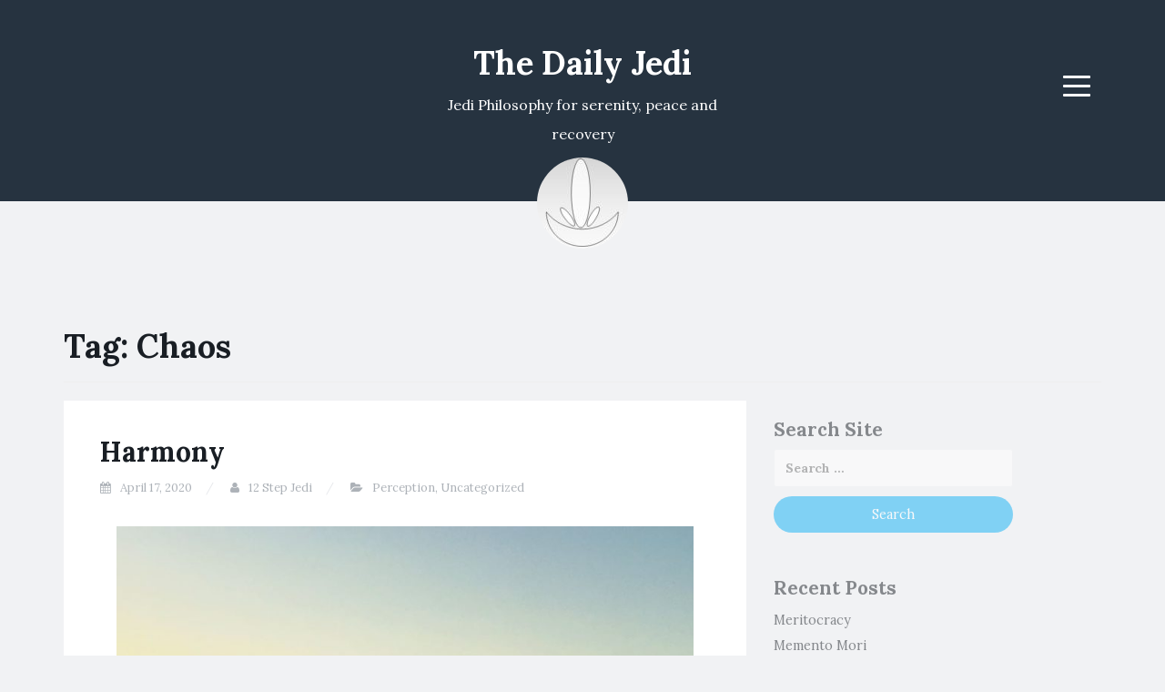

--- FILE ---
content_type: text/html; charset=UTF-8
request_url: http://www.dailyjedi.com/tag/chaos/
body_size: 14359
content:
<!DOCTYPE html>
<html lang="en" prefix="og: http://ogp.me/ns#">
<head>
<meta charset="UTF-8">
<meta name="viewport" content="width=device-width, initial-scale=1">
<link rel="profile" href="http://gmpg.org/xfn/11">
<link rel="pingback" href="http://www.dailyjedi.com/xmlrpc.php">

<title>Chaos Archives - The Daily Jedi</title>
<meta name='robots' content='max-image-preview:large' />

<!-- This site is optimized with the Yoast SEO plugin v7.4.2 - https://yoast.com/wordpress/plugins/seo/ -->
<link rel="canonical" href="http://www.dailyjedi.com/tag/chaos/" />
<meta property="og:locale" content="en_US" />
<meta property="og:type" content="object" />
<meta property="og:title" content="Chaos Archives - The Daily Jedi" />
<meta property="og:url" content="http://www.dailyjedi.com/tag/chaos/" />
<meta property="og:site_name" content="The Daily Jedi" />
<meta name="twitter:card" content="summary" />
<meta name="twitter:title" content="Chaos Archives - The Daily Jedi" />
<script type='application/ld+json'>{"@context":"https:\/\/schema.org","@type":"Person","url":"http:\/\/www.dailyjedi.com\/","sameAs":["https:\/\/www.facebook.com\/dailyjedi\/"],"@id":"#person","name":"The Daily Jedi"}</script>
<!-- / Yoast SEO plugin. -->

<link rel='dns-prefetch' href='//s0.wp.com' />
<link rel='dns-prefetch' href='//secure.gravatar.com' />
<link rel='dns-prefetch' href='//fonts.googleapis.com' />
<link rel='dns-prefetch' href='//s.w.org' />
<link rel="alternate" type="application/rss+xml" title="The Daily Jedi &raquo; Feed" href="http://www.dailyjedi.com/feed/" />
<link rel="alternate" type="application/rss+xml" title="The Daily Jedi &raquo; Comments Feed" href="http://www.dailyjedi.com/comments/feed/" />
<link rel="alternate" type="application/rss+xml" title="The Daily Jedi &raquo; Chaos Tag Feed" href="http://www.dailyjedi.com/tag/chaos/feed/" />
		<!-- This site uses the Google Analytics by MonsterInsights plugin v7.16.0 - Using Analytics tracking - https://www.monsterinsights.com/ -->
		<!-- Note: MonsterInsights is not currently configured on this site. The site owner needs to authenticate with Google Analytics in the MonsterInsights settings panel. -->
					<!-- No UA code set -->
				<!-- / Google Analytics by MonsterInsights -->
				<script type="text/javascript">
			window._wpemojiSettings = {"baseUrl":"https:\/\/s.w.org\/images\/core\/emoji\/13.0.1\/72x72\/","ext":".png","svgUrl":"https:\/\/s.w.org\/images\/core\/emoji\/13.0.1\/svg\/","svgExt":".svg","source":{"concatemoji":"http:\/\/www.dailyjedi.com\/wp-includes\/js\/wp-emoji-release.min.js?ver=5.7.14"}};
			!function(e,a,t){var n,r,o,i=a.createElement("canvas"),p=i.getContext&&i.getContext("2d");function s(e,t){var a=String.fromCharCode;p.clearRect(0,0,i.width,i.height),p.fillText(a.apply(this,e),0,0);e=i.toDataURL();return p.clearRect(0,0,i.width,i.height),p.fillText(a.apply(this,t),0,0),e===i.toDataURL()}function c(e){var t=a.createElement("script");t.src=e,t.defer=t.type="text/javascript",a.getElementsByTagName("head")[0].appendChild(t)}for(o=Array("flag","emoji"),t.supports={everything:!0,everythingExceptFlag:!0},r=0;r<o.length;r++)t.supports[o[r]]=function(e){if(!p||!p.fillText)return!1;switch(p.textBaseline="top",p.font="600 32px Arial",e){case"flag":return s([127987,65039,8205,9895,65039],[127987,65039,8203,9895,65039])?!1:!s([55356,56826,55356,56819],[55356,56826,8203,55356,56819])&&!s([55356,57332,56128,56423,56128,56418,56128,56421,56128,56430,56128,56423,56128,56447],[55356,57332,8203,56128,56423,8203,56128,56418,8203,56128,56421,8203,56128,56430,8203,56128,56423,8203,56128,56447]);case"emoji":return!s([55357,56424,8205,55356,57212],[55357,56424,8203,55356,57212])}return!1}(o[r]),t.supports.everything=t.supports.everything&&t.supports[o[r]],"flag"!==o[r]&&(t.supports.everythingExceptFlag=t.supports.everythingExceptFlag&&t.supports[o[r]]);t.supports.everythingExceptFlag=t.supports.everythingExceptFlag&&!t.supports.flag,t.DOMReady=!1,t.readyCallback=function(){t.DOMReady=!0},t.supports.everything||(n=function(){t.readyCallback()},a.addEventListener?(a.addEventListener("DOMContentLoaded",n,!1),e.addEventListener("load",n,!1)):(e.attachEvent("onload",n),a.attachEvent("onreadystatechange",function(){"complete"===a.readyState&&t.readyCallback()})),(n=t.source||{}).concatemoji?c(n.concatemoji):n.wpemoji&&n.twemoji&&(c(n.twemoji),c(n.wpemoji)))}(window,document,window._wpemojiSettings);
		</script>
		<style type="text/css">
img.wp-smiley,
img.emoji {
	display: inline !important;
	border: none !important;
	box-shadow: none !important;
	height: 1em !important;
	width: 1em !important;
	margin: 0 .07em !important;
	vertical-align: -0.1em !important;
	background: none !important;
	padding: 0 !important;
}
</style>
	<link rel='stylesheet' id='wp-block-library-css'  href='http://www.dailyjedi.com/wp-includes/css/dist/block-library/style.min.css?ver=5.7.14' type='text/css' media='all' />
<link rel='stylesheet' id='email-subscribers-css'  href='http://www.dailyjedi.com/wp-content/plugins/email-subscribers/lite/public/css/email-subscribers-public.css?ver=4.6.9' type='text/css' media='all' />
<link rel='stylesheet' id='SFSImainCss-css'  href='http://www.dailyjedi.com/wp-content/plugins/ultimate-social-media-icons/css/sfsi-style.css?ver=5.7.14' type='text/css' media='all' />
<link rel='stylesheet' id='ivory-search-styles-css'  href='http://www.dailyjedi.com/wp-content/plugins/add-search-to-menu/public/css/ivory-search.min.css?ver=4.5.11' type='text/css' media='all' />
<link rel='stylesheet' id='monsterinsights-popular-posts-style-css'  href='http://www.dailyjedi.com/wp-content/plugins/google-analytics-for-wordpress/assets/css/frontend.min.css?ver=7.16.0' type='text/css' media='all' />
<link rel='stylesheet' id='blogi-google-font-css'  href='https://fonts.googleapis.com/css?family=Lora%3A400%2C400i%2C700%2C700i&#038;subset=cyrillic%2Clatin-ext&#038;ver=5.7.14' type='text/css' media='all' />
<link rel='stylesheet' id='bootstrap-css'  href='http://www.dailyjedi.com/wp-content/themes/blogi/assets/bootstrap/css/bootstrap.min.css?ver=5.7.14' type='text/css' media='all' />
<link rel='stylesheet' id='font-awesome-css'  href='http://www.dailyjedi.com/wp-content/themes/blogi/assets/font-awesome/css/font-awesome.min.css?ver=5.7.14' type='text/css' media='all' />
<link rel='stylesheet' id='blogi-style-css'  href='http://www.dailyjedi.com/wp-content/themes/blogi/style.css?ver=5.7.14' type='text/css' media='all' />
<link rel='stylesheet' id='jetpack-widget-social-icons-styles-css'  href='http://www.dailyjedi.com/wp-content/plugins/jetpack/modules/widgets/social-icons/social-icons.css?ver=20170506' type='text/css' media='all' />
<link rel='stylesheet' id='jetpack_css-css'  href='http://www.dailyjedi.com/wp-content/plugins/jetpack/css/jetpack.css?ver=6.1' type='text/css' media='all' />
<script type='text/javascript' src='http://www.dailyjedi.com/wp-includes/js/jquery/jquery.min.js?ver=3.5.1' id='jquery-core-js'></script>
<script type='text/javascript' src='http://www.dailyjedi.com/wp-includes/js/jquery/jquery-migrate.min.js?ver=3.3.2' id='jquery-migrate-js'></script>
<script type='text/javascript' id='email-subscribers-js-extra'>
/* <![CDATA[ */
var es_data = {"messages":{"es_empty_email_notice":"Please enter email address","es_rate_limit_notice":"You need to wait for sometime before subscribing again","es_single_optin_success_message":"Successfully Subscribed.","es_email_exists_notice":"Email Address already exists!","es_unexpected_error_notice":"Oops.. Unexpected error occurred.","es_invalid_email_notice":"Invalid email address","es_try_later_notice":"Please try after some time"},"es_ajax_url":"http:\/\/www.dailyjedi.com\/wp-admin\/admin-ajax.php"};
/* ]]> */
</script>
<script type='text/javascript' src='http://www.dailyjedi.com/wp-content/plugins/email-subscribers/lite/public/js/email-subscribers-public.js?ver=4.6.9' id='email-subscribers-js'></script>
<link rel="https://api.w.org/" href="http://www.dailyjedi.com/wp-json/" /><link rel="alternate" type="application/json" href="http://www.dailyjedi.com/wp-json/wp/v2/tags/726" /><link rel="EditURI" type="application/rsd+xml" title="RSD" href="http://www.dailyjedi.com/xmlrpc.php?rsd" />
<link rel="wlwmanifest" type="application/wlwmanifest+xml" href="http://www.dailyjedi.com/wp-includes/wlwmanifest.xml" /> 
<meta name="generator" content="WordPress 5.7.14" />
<meta name="follow.[base64]" content="hZgLaBTA2gMp98PbReGv"/><!-- Analytics by WP-Statistics v13.0.6 - https://wp-statistics.com/ -->

<link rel='dns-prefetch' href='//v0.wordpress.com'/>
<style type='text/css'>img#wpstats{display:none}</style>	<style type="text/css">
			.site-title a,
		.site-description {
			color: #ffffff;
		}
		.site-header{
		background-color: #263340;
			}
	</style>
	<link rel="icon" href="http://www.dailyjedi.com/wp-content/uploads/2017/05/cropped-Logo-2-32x32.jpg" sizes="32x32" />
<link rel="icon" href="http://www.dailyjedi.com/wp-content/uploads/2017/05/cropped-Logo-2-192x192.jpg" sizes="192x192" />
<link rel="apple-touch-icon" href="http://www.dailyjedi.com/wp-content/uploads/2017/05/cropped-Logo-2-180x180.jpg" />
<meta name="msapplication-TileImage" content="http://www.dailyjedi.com/wp-content/uploads/2017/05/cropped-Logo-2-270x270.jpg" />
</head>

<body class="archive tag tag-chaos tag-726 wp-custom-logo blogi hfeed">
<div id="page" class="site">
	<a class="skip-link screen-reader-text" href="#content">Skip to content</a>

	<header id="masthead" class="site-header" role="banner">
		<div class="container">
			<div class="row">
				<div class="col-md-4 col-sm-4 col-xs-3">
					<ul class="social-header clearfix">
																							</ul>
				</div>
				<div class="col-md-4 col-sm-4 col-xs-6">
					<div class="site-branding text-center">
						<h1 class="site-title"><a href="http://www.dailyjedi.com/" rel="home">The Daily Jedi</a></h1>
						<p class="site-description">Jedi Philosophy for serenity, peace and recovery</p>
						<a href="http://www.dailyjedi.com/" class="custom-logo-link" rel="home"><img width="100" height="100" src="http://www.dailyjedi.com/wp-content/uploads/2017/06/cropped-Logo2.jpg" class="custom-logo" alt="The Daily Jedi" /></a>					</div><!-- .site-branding -->
				</div>
				<div class="col-md-4 col-sm-4 col-xs-3 menu-col">
					<nav id="site-navigation" class="main-navigation" role="navigation">
						<button class="menu-toggle" aria-controls="primary-menu" aria-expanded="false">
							<span class="sr-only">Menu</span>
							<span class="icon-bar"></span>
							<span class="icon-bar"></span>
							<span class="icon-bar"></span>
						</button>
						<div class="primary-menu"><ul id="primary-menu" class="menu"><li id="menu-item-131" class="menu-item menu-item-type-custom menu-item-object-custom menu-item-home menu-item-131"><a href="http://www.dailyjedi.com/">Home</a></li>
<li id="menu-item-132" class="menu-item menu-item-type-post_type menu-item-object-page menu-item-has-children menu-item-132"><a href="http://www.dailyjedi.com/about/">About</a>
<ul class="sub-menu">
	<li id="menu-item-2104" class="menu-item menu-item-type-post_type menu-item-object-page menu-item-2104"><a href="http://www.dailyjedi.com/donate/">Donate</a></li>
</ul>
</li>
<li id="menu-item-133" class="menu-item menu-item-type-post_type menu-item-object-page menu-item-133"><a href="http://www.dailyjedi.com/disclaimer/">Disclaimer</a></li>
<li id="menu-item-152" class="menu-item menu-item-type-post_type menu-item-object-page menu-item-has-children menu-item-152"><a href="http://www.dailyjedi.com/community/">Community</a>
<ul class="sub-menu">
	<li id="menu-item-2038" class="menu-item menu-item-type-custom menu-item-object-custom menu-item-2038"><a href="https://youtu.be/8ZspunA4HlM">Anakin&#8217;s Symphony</a></li>
	<li id="menu-item-135" class="menu-item menu-item-type-custom menu-item-object-custom menu-item-135"><a href="http://www.jediliving.com/">Jedi Living</a></li>
	<li id="menu-item-452" class="menu-item menu-item-type-custom menu-item-object-custom menu-item-452"><a href="http://jedipath.academy/">Jedi Path</a></li>
	<li id="menu-item-154" class="menu-item menu-item-type-custom menu-item-object-custom menu-item-154"><a href="http://instituteforjedirealiststudies.org/">Institute for Jedi Realist Studies</a></li>
	<li id="menu-item-153" class="menu-item menu-item-type-custom menu-item-object-custom menu-item-153"><a href="http://www.templeofthejediorder.org/">Temple of the Jedi Order</a></li>
</ul>
</li>
<li id="menu-item-450" class="menu-item menu-item-type-post_type menu-item-object-page menu-item-has-children menu-item-450"><a href="http://www.dailyjedi.com/jedi-philosophy/">Jedi Philosophy</a>
<ul class="sub-menu">
	<li id="menu-item-2032" class="menu-item menu-item-type-post_type menu-item-object-post menu-item-2032"><a href="http://www.dailyjedi.com/the-12-step-jedi/">The 12 Step Jedi</a></li>
	<li id="menu-item-1904" class="menu-item menu-item-type-post_type menu-item-object-page menu-item-1904"><a href="http://www.dailyjedi.com/before-the-dark-times/">Before the Dark Times</a></li>
	<li id="menu-item-1512" class="menu-item menu-item-type-custom menu-item-object-custom menu-item-1512"><a href="https://www.youtube.com/watch?v=9i4GD-91AGE">American Jedi</a></li>
	<li id="menu-item-451" class="menu-item menu-item-type-post_type menu-item-object-page menu-item-451"><a href="http://www.dailyjedi.com/12stepjedi/">Ben Kenobi, Buddha and Bill W</a></li>
</ul>
</li>
<li id="menu-item-2139" class="menu-item menu-item-type-post_type menu-item-object-page menu-item-2139"><a href="http://www.dailyjedi.com/daily-journal/">The Daily Jedi Journal</a></li>
</ul></div>					</nav><!-- #site-navigation -->
				</div>
			</div>
			
			
			
		</div>
	</header><!-- #masthead -->

	<div id="content" class="site-content">
<div class="container">
	<div class="row">
		<div class="col-md-12">
			<header class="page-header">
				<h1 class="page-title">Tag: <span>Chaos</span></h1>			</header><!-- .page-header -->
		</div>
		<div id="primary" class="content-area col-md-8">
			<main id="main" class="site-main" role="main">

			
				

								
					
<article id="post-2304" class="post-2304 post type-post status-publish format-standard hentry category-perception category-uncategorized tag-bruce-lipton tag-chaos tag-control tag-epi-genetics tag-harmony tag-jedi-code tag-london-real tag-perception tag-perspective">
		<header class="entry-header">
		<h2 class="entry-title"><a href="http://www.dailyjedi.com/harmony/" rel="bookmark">Harmony</a></h2>
				<div class="entry-meta">
			<span class="posted-on"><i class="fa fa-calendar"></i> <a href="http://www.dailyjedi.com/harmony/" rel="bookmark"><time class="entry-date published" datetime="2020-04-17T01:29:44-07:00">April 17, 2020</time><time class="updated hidden" datetime="2020-04-17T18:17:50-07:00">April 17, 2020</time></a></span> <span class="byline"><i class="fa fa-user"></i> <span class="author vcard"><a class="url fn n" href="http://www.dailyjedi.com/author/admin/">12 Step Jedi</a></span></span> <span class="posted-in"><i class="fa fa-folder-open"></i> <a href="http://www.dailyjedi.com/category/perception/" rel="category tag">Perception</a>, <a href="http://www.dailyjedi.com/category/uncategorized/" rel="category tag">Uncategorized</a></span>		</div><!-- .entry-meta -->
					</header><!-- .entry-header -->

	<div class="entry-content">
		<p><a href="http://www.dailyjedi.com/wp-content/uploads/2017/10/Grease.jpg"><img loading="lazy" class="wp-image-1394 aligncenter" src="http://www.dailyjedi.com/wp-content/uploads/2017/10/Grease.jpg" alt="" width="634" height="478" srcset="http://www.dailyjedi.com/wp-content/uploads/2017/10/Grease.jpg 933w, http://www.dailyjedi.com/wp-content/uploads/2017/10/Grease-300x226.jpg 300w, http://www.dailyjedi.com/wp-content/uploads/2017/10/Grease-768x579.jpg 768w" sizes="(max-width: 634px) 100vw, 634px" /></a></p>
<h4 style="text-align: center;">“<em>There is no Chaos; there is Harmony</em>” – Jedi Code</h4>
<p>The underlying message of the mantra “<em>There is no Chaos; there is Harmony</em>” is <em>perception</em>. At times everything around us seems in utter chaos. Thoughts and emotions can run amok and cause us to act in ways that we later regret. The way you respond to things out of your control remains within the power of your control.</p>
<p>&nbsp;</p>
<h4 style="text-align: center;">“<em>We can control our lives by controlling our perceptions</em>.” &#8211; <span class="authorOrTitle">Bruce H. Lipton</span></h4>
<p>&nbsp;</p>
<p>For a recovering alcoholic, the progression of the disease is like being caught in a whirlwind. It is nothing less than pure chaos, a type of hell or nightmare in which we have no control. The only way out ironically is to <em>accept, admit and surrender</em>, there lies the keys to freedom.</p>
<p>&nbsp;</p>
<p>Whatever has been said about Darth Vader it can never be said that he was an agent of Chaos. Darth Vader was to the extreme a controller, he wanted to rule the universe and control the Force. In the end he was little more than a slave to Darth Sidious who was chaos himself.</p>
<p>&nbsp;</p>
<p>Sheev Palpatine was a megalomaniac, a narcissist with a colossal ego who thrived on chaos, deception and manipulation to control others. Not that different to a functioning alcoholic, Palpatine was drunk on the power of the Dark Side. Control was maintained by perpetuating disharmony through fear.</p>
<p>&nbsp;</p>
<p>Chaos, like Palpatine, was my master and I know her well. She was a cruel mistress but she promised me joy, power, confidence and popularity. She made me feel like a king and allowed me to feel alive and free. Once I was hooked she made me a slave and I could not live without her. She made me lie, steal, cheat, fight and disgrace myself over and over again. She challenged me to leave and then would punish me severely when I returned. I rode on this merry-go round from hell for over 20 years and tried many times to get off but could not until she took me to a very dark place and that’s where I found my way out. The grace of a a higher power.</p>
<p>&nbsp;</p>
<p>You can choose Chaos or Harmony. That is in your control.</p>
<p>&nbsp;</p>
<h4 style="text-align: center;"><em>“Your perspective is always limited by how much you know. Expand your knowledge and you will transform your mind.” &#8211; </em><span class="authorOrTitle">Bruce H. Lipton</span></h4>
<p>&nbsp;</p>
<p>We know that the world can seem chaotic yet viewed from a distance the planet appears in order, calm and peaceful, in harmony. Even if your world seems to be falling apart there is more working in the world than not. The water, electricity and telecommunications systems are still running. There is still food on supermarket shelves. Harmony resides behind the chaos.</p>
<p>&nbsp;</p>
<p>Whether in full glory or behind a mask of clouds, the sun will rise in the morning. Harmony cannot exist without chaos no more than day can exist without night. The sun never really rises, and it never sets, that is only a perception. Yet we do not feel the world turning beneath our feet.</p>
<p>&nbsp;</p>
<h4 style="text-align: center;">“<em>Our beliefs control our bodies, our minds, and thus our lives&#8230;</em>” &#8211; <span class="authorOrTitle">Bruce H. Lipton</span></h4>
<p>&nbsp;</p>
<p>When we center ourselves and look at a situation outside of the lens of our own reactivity it often looks very different. To paraphrase Epictetus, “it is not the thing that harms us but our perception of it”. Chaos exists within you but so does harmony.</p>
<p>&nbsp;</p>
<p>By grounding yourself you can sort through the chaos and find inner harmony. The world may fall apart but that does not mean that it should also cause your mind to do the same. You have a choice how to perceive a thing and how to respond to it.</p>
<p>&nbsp;</p>
<p>Buddha stated that in fact there is nothing. Nothing we perceive is as it appears. Everything is an illusion. Yoda tried to explain this to Luke Skywalker and demonstrated that power when he lifted the X-Wing out of the swamp on Dagobah with his mind.</p>
<p>&nbsp;</p>
<h4 style="text-align: center;">“<em>What quantum physics teaches us is that everything we thought was physical is not physical.</em>” &#8211; <span class="authorOrTitle">Bruce H. Lipton</span></h4>
<p>&nbsp;</p>
<p>Quantum physics demonstrates how little we understand matter and energy. All matter is in fact packets of energy and essentially comprised of nothing. This sub-particle concept is incredibly mind-boggling but illuminating. Consider that an electron can exist in two different points in the Universe, at the same time. It can be here and there at the same time. Chaos and harmony are in balance at the cosmic and at the particle level.</p>
<p>&nbsp;</p>
<p>Our goal is to live in harmony with others, the environment and ourselves. By achieving harmony with the inner and outer environment we come to be in harmony with our higher self.</p>
<p>&nbsp;</p>
<p>Our very cells respond to our thoughts. A mind that resides in chaos and disharmony affects the body at the physiological and DNA level. The community, nature and health of the individual are affected. When we are in a balanced a state of harmony allows for the body, community and nature to heal itself and function.</p>
<p>&nbsp;</p>
<h4 style="text-align: center;">“<em>human beings have a great capacity for sticking to false beliefs with great passion and tenacity,</em>” &#8211; <span class="authorOrTitle">Bruce H. Lipton</span></h4>
<p>&nbsp;</p>
<p>Giving up false beliefs, becoming honest and pouring passion and tenacity into recovery is what brings contended sobriety to the suffering alcoholic. The formula works wherever disharmony exists.</p>
<p>&nbsp;</p>
<p>The world is in the current mess because humanity is in disharmony with itself and with nature. Our species has forgotten that we are a part of nature and not separated from it. We share a common fate because all is ultimately connected. Once we find that connection with nature and live in harmony with it, the balance can be restored and the world can recover.</p>
<p>&nbsp;</p>
<p>When Yoda said “<em>we are luminous beings, not this crude matter</em>” I believe that George Lucas was alluding to this convergence between science and the spiritual. The interconnectedness of all things defines the Force. Harmony cannot exist without chaos. The Force binds everything together and pervades everything like the Tao. Where chaos and harmony meet and balance, we find <em>Infinite Love</em>. Is Life, the cosmos, not both after all? It is a perfect union of chaos and harmony.</p>
<p>&nbsp;</p>
<h4 class="b-qt qt_570739" style="text-align: center;"><em>&#8220;Nature is based on harmony. So it says if we want to survive and become more like nature, then we actually have to understand that it&#8217;s cooperation versus competition.&#8221;</em> &#8211; <span class="authorOrTitle">Bruce H. Lipton</span></h4>
<p>&nbsp;</p>
<p>To ground yourself be mindful of your thoughts and emotions by regularly checking in on them. Ask yourself, “<em>What am I feeling right now</em>”. Observe, impartially, the emotions that stir within you. Explore them with a curious mind without becoming attached to them as if observing them from a distance.</p>
<p>&nbsp;</p>
<p>Observe your thoughts in the same way; ask “<em>What am I thinking right now</em>?” Dissect your thoughts without judgement resisting the urge to attach to them. You only need to decide if they are reasoned and serve you. Let go what doesn’t.</p>
<p>&nbsp;</p>
<p>Anytime you feel yourself disconnected stop for a moment. Just breathe focusing on the air entering and leaving your lungs. Close your eyes if you wish. Open them and look around. Feel the earth beneath your feet. Open your senses to the world. Seek out nature whenever you can. The natural world will centre you and restore harmony. Be at peace, calm, passive in the world.</p>
<p>&nbsp;</p>
<div class="jetpack-video-wrapper"><span class="embed-youtube" style="text-align:center; display: block;"><iframe class='youtube-player' type='text/html' width='640' height='390' src='http://www.youtube.com/embed/nkQqxkf6heA?version=3&#038;rel=1&#038;fs=1&#038;autohide=2&#038;showsearch=0&#038;showinfo=1&#038;iv_load_policy=1&#038;wmode=transparent' allowfullscreen='true' style='border:0;'></iframe></span></div>
<p><span class="style-scope yt-formatted-string" dir="auto">Watch the full episode with Dr. Bruce Lipton for FREE: </span><a class="yt-simple-endpoint style-scope yt-formatted-string" dir="auto" spellcheck="false" href="https://www.youtube.com/redirect?event=video_description&amp;v=nkQqxkf6heA&amp;redir_token=nxmZYd2cTXSuCtNM_7fR6_iYZHt8MTU4NzI1ODEyNEAxNTg3MTcxNzI0&amp;q=https%3A%2F%2Flondonreal.tv%2Fdr-bruce-lipton-coronavirus-epigenetics-immune-system-most-dangerous-part-of-covid-19-is-fear%2F" target="_blank" rel="nofollow noopener">https://londonreal.tv/dr-bruce-lipton&#8230;</a></p>
<p>&nbsp;</p>

			</div><!-- .entry-content -->

	<footer class="entry-footer">
		<span class="comments-link"><i class="fa fa-comments"></i> <a href="http://www.dailyjedi.com/harmony/#comments">1 Comment</a></span><span class="tags-links"><i class="fa fa-tags"></i> <a href="http://www.dailyjedi.com/tag/bruce-lipton/" rel="tag">Bruce Lipton</a>, <a href="http://www.dailyjedi.com/tag/chaos/" rel="tag">Chaos</a>, <a href="http://www.dailyjedi.com/tag/control/" rel="tag">Control</a>, <a href="http://www.dailyjedi.com/tag/epi-genetics/" rel="tag">Epi-genetics</a>, <a href="http://www.dailyjedi.com/tag/harmony/" rel="tag">Harmony</a>, <a href="http://www.dailyjedi.com/tag/jedi-code/" rel="tag">Jedi Code</a>, <a href="http://www.dailyjedi.com/tag/london-real/" rel="tag">London Real</a>, <a href="http://www.dailyjedi.com/tag/perception/" rel="tag">Perception</a>, <a href="http://www.dailyjedi.com/tag/perspective/" rel="tag">Perspective</a></span>	</footer><!-- .entry-footer -->
</article><!-- #post-## -->

				
				
			
			</main><!-- #main -->
		</div><!-- #primary -->

		
<aside id="secondary" class="widget-area col-md-3" role="complementary">
	<section id="search-2" class="widget widget_search"><h2 class="widget-title">Search Site</h2><form role="search" method="get" class="search-form" action="http://www.dailyjedi.com/">
				<label>
					<span class="screen-reader-text">Search for:</span>
					<input type="search" class="search-field" placeholder="Search &hellip;" value="" name="s" />
				</label>
				<input type="submit" class="search-submit" value="Search" />
			</form></section>
		<section id="recent-posts-2" class="widget widget_recent_entries">
		<h2 class="widget-title">Recent Posts</h2>
		<ul>
											<li>
					<a href="http://www.dailyjedi.com/merit/">Meritocracy</a>
									</li>
											<li>
					<a href="http://www.dailyjedi.com/memento-mori/">Memento Mori</a>
									</li>
											<li>
					<a href="http://www.dailyjedi.com/wwkd/">WWKD</a>
									</li>
											<li>
					<a href="http://www.dailyjedi.com/agency/">Agency</a>
									</li>
											<li>
					<a href="http://www.dailyjedi.com/clarity/">Clarity</a>
									</li>
					</ul>

		</section><section id="categories-2" class="widget widget_categories"><h2 class="widget-title">Categories</h2><form action="http://www.dailyjedi.com" method="get"><label class="screen-reader-text" for="cat">Categories</label><select  name='cat' id='cat' class='postform' >
	<option value='-1'>Select Category</option>
	<option class="level-0" value="104">12 Steps</option>
	<option class="level-0" value="18">Acceptance</option>
	<option class="level-0" value="528">Action</option>
	<option class="level-0" value="12">Admin</option>
	<option class="level-0" value="4">Alcoholism</option>
	<option class="level-0" value="140">Amends</option>
	<option class="level-0" value="19">Attachment</option>
	<option class="level-0" value="195">Awareness</option>
	<option class="level-0" value="243">Commitment</option>
	<option class="level-0" value="169">Communication</option>
	<option class="level-0" value="341">Community</option>
	<option class="level-0" value="318">Compassion</option>
	<option class="level-0" value="14">Control</option>
	<option class="level-0" value="178">Creativity</option>
	<option class="level-0" value="79">Dark Side</option>
	<option class="level-0" value="231">Death</option>
	<option class="level-0" value="294">Destiny</option>
	<option class="level-0" value="47">Ego</option>
	<option class="level-0" value="25">Emotional Sobriety</option>
	<option class="level-0" value="653">Faith</option>
	<option class="level-0" value="86">Force</option>
	<option class="level-0" value="52">Forgiveness</option>
	<option class="level-0" value="120">God</option>
	<option class="level-0" value="58">Gratitude</option>
	<option class="level-0" value="180">Habits</option>
	<option class="level-0" value="194">Honesty</option>
	<option class="level-0" value="40">Humility</option>
	<option class="level-0" value="512">Knowledge</option>
	<option class="level-0" value="352">Leadership</option>
	<option class="level-0" value="179">Learning</option>
	<option class="level-0" value="152">Love</option>
	<option class="level-0" value="275">Meditation</option>
	<option class="level-0" value="36">Mindfulness</option>
	<option class="level-0" value="210">Nature</option>
	<option class="level-0" value="196">Objectivity</option>
	<option class="level-0" value="33">Perception</option>
	<option class="level-0" value="3">Philosophy</option>
	<option class="level-0" value="67">Principles</option>
	<option class="level-0" value="793">Psychology</option>
	<option class="level-0" value="70">PTSD</option>
	<option class="level-0" value="5">Purpose</option>
	<option class="level-0" value="48">Relationships</option>
	<option class="level-0" value="375">Religion</option>
	<option class="level-0" value="588">Resilience</option>
	<option class="level-0" value="134">Sanity</option>
	<option class="level-0" value="173">Self Discipline</option>
	<option class="level-0" value="27">Self Esteem</option>
	<option class="level-0" value="15">Serenity</option>
	<option class="level-0" value="46">Service</option>
	<option class="level-0" value="170">Silence</option>
	<option class="level-0" value="467">Simplicity</option>
	<option class="level-0" value="121">Spirituality</option>
	<option class="level-0" value="504">Star Wars</option>
	<option class="level-0" value="100">Surrender</option>
	<option class="level-0" value="113">Temptation</option>
	<option class="level-0" value="39">Training</option>
	<option class="level-0" value="1">Uncategorized</option>
	<option class="level-0" value="83">Virtues</option>
	<option class="level-0" value="520">Wisdom</option>
</select>
</form>
<script type="text/javascript">
/* <![CDATA[ */
(function() {
	var dropdown = document.getElementById( "cat" );
	function onCatChange() {
		if ( dropdown.options[ dropdown.selectedIndex ].value > 0 ) {
			dropdown.parentNode.submit();
		}
	}
	dropdown.onchange = onCatChange;
})();
/* ]]> */
</script>

			</section><section id="email-subscribers-form-2" class="widget widget_email-subscribers-form"><h2 class="widget-title"> Subscribe </h2>
		<div class="emaillist">
			<form action="#" method="post" class="es_subscription_form es_shortcode_form" id="es_subscription_form_6978ca7b8fa59" data-source="ig-es">
								<div class="es-field-wrap"><label><br /><input type="text" name="name" class="ig_es_form_field_name" placeholder="" value="" /></label></div><div class="es-field-wrap"><label><input class="es_required_field es_txt_email ig_es_form_field_email" type="email" name="email" value="" placeholder="" required="required" /></label></div><input type="hidden" name="lists[]" value="1" /><input type="hidden" name="form_id" value="1" />
				<input type="hidden" name="es_email_page" value="2304"/>
				<input type="hidden" name="es_email_page_url" value="http://www.dailyjedi.com/harmony/"/>
				<input type="hidden" name="status" value="Unconfirmed"/>
				<input type="hidden" name="es-subscribe" id="es-subscribe" value="a61a56c05b"/>
				<label style="position:absolute;top:-99999px;left:-99999px;z-index:-99;"><input type="email" name="es_hp_email" class="es_required_field" tabindex="-1" autocomplete="-1" value=""/></label>
								<input type="submit" name="submit" class="es_subscription_form_submit es_submit_button es_textbox_button" id="es_subscription_form_submit_6978ca7b8fa59" value="Subscribe"/>

				
				<span class="es_spinner_image" id="spinner-image"><img src="http://www.dailyjedi.com/wp-content/plugins/email-subscribers/lite/public/images/spinner.gif" alt="Loading"/></span>

			</form>
			<span class="es_subscription_message" id="es_subscription_message_6978ca7b8fa59"></span>
		</div>

		</section><section id="archives-3" class="widget widget_archive"><h2 class="widget-title">Archives</h2>		<label class="screen-reader-text" for="archives-dropdown-3">Archives</label>
		<select id="archives-dropdown-3" name="archive-dropdown">
			
			<option value="">Select Month</option>
				<option value='http://www.dailyjedi.com/2025/01/'> January 2025 &nbsp;(1)</option>
	<option value='http://www.dailyjedi.com/2024/06/'> June 2024 &nbsp;(1)</option>
	<option value='http://www.dailyjedi.com/2024/03/'> March 2024 &nbsp;(1)</option>
	<option value='http://www.dailyjedi.com/2024/01/'> January 2024 &nbsp;(1)</option>
	<option value='http://www.dailyjedi.com/2023/11/'> November 2023 &nbsp;(1)</option>
	<option value='http://www.dailyjedi.com/2023/10/'> October 2023 &nbsp;(1)</option>
	<option value='http://www.dailyjedi.com/2023/09/'> September 2023 &nbsp;(1)</option>
	<option value='http://www.dailyjedi.com/2023/05/'> May 2023 &nbsp;(1)</option>
	<option value='http://www.dailyjedi.com/2023/01/'> January 2023 &nbsp;(1)</option>
	<option value='http://www.dailyjedi.com/2022/10/'> October 2022 &nbsp;(1)</option>
	<option value='http://www.dailyjedi.com/2022/09/'> September 2022 &nbsp;(1)</option>
	<option value='http://www.dailyjedi.com/2022/07/'> July 2022 &nbsp;(1)</option>
	<option value='http://www.dailyjedi.com/2022/06/'> June 2022 &nbsp;(1)</option>
	<option value='http://www.dailyjedi.com/2022/05/'> May 2022 &nbsp;(1)</option>
	<option value='http://www.dailyjedi.com/2022/04/'> April 2022 &nbsp;(1)</option>
	<option value='http://www.dailyjedi.com/2022/03/'> March 2022 &nbsp;(1)</option>
	<option value='http://www.dailyjedi.com/2022/02/'> February 2022 &nbsp;(2)</option>
	<option value='http://www.dailyjedi.com/2022/01/'> January 2022 &nbsp;(1)</option>
	<option value='http://www.dailyjedi.com/2021/12/'> December 2021 &nbsp;(1)</option>
	<option value='http://www.dailyjedi.com/2021/09/'> September 2021 &nbsp;(1)</option>
	<option value='http://www.dailyjedi.com/2021/08/'> August 2021 &nbsp;(1)</option>
	<option value='http://www.dailyjedi.com/2021/07/'> July 2021 &nbsp;(1)</option>
	<option value='http://www.dailyjedi.com/2021/06/'> June 2021 &nbsp;(2)</option>
	<option value='http://www.dailyjedi.com/2021/04/'> April 2021 &nbsp;(1)</option>
	<option value='http://www.dailyjedi.com/2021/03/'> March 2021 &nbsp;(2)</option>
	<option value='http://www.dailyjedi.com/2021/02/'> February 2021 &nbsp;(2)</option>
	<option value='http://www.dailyjedi.com/2021/01/'> January 2021 &nbsp;(3)</option>
	<option value='http://www.dailyjedi.com/2020/11/'> November 2020 &nbsp;(3)</option>
	<option value='http://www.dailyjedi.com/2020/10/'> October 2020 &nbsp;(1)</option>
	<option value='http://www.dailyjedi.com/2020/08/'> August 2020 &nbsp;(1)</option>
	<option value='http://www.dailyjedi.com/2020/07/'> July 2020 &nbsp;(2)</option>
	<option value='http://www.dailyjedi.com/2020/06/'> June 2020 &nbsp;(2)</option>
	<option value='http://www.dailyjedi.com/2020/05/'> May 2020 &nbsp;(3)</option>
	<option value='http://www.dailyjedi.com/2020/04/'> April 2020 &nbsp;(4)</option>
	<option value='http://www.dailyjedi.com/2020/03/'> March 2020 &nbsp;(4)</option>
	<option value='http://www.dailyjedi.com/2020/02/'> February 2020 &nbsp;(1)</option>
	<option value='http://www.dailyjedi.com/2020/01/'> January 2020 &nbsp;(2)</option>
	<option value='http://www.dailyjedi.com/2019/12/'> December 2019 &nbsp;(1)</option>
	<option value='http://www.dailyjedi.com/2019/11/'> November 2019 &nbsp;(3)</option>
	<option value='http://www.dailyjedi.com/2019/10/'> October 2019 &nbsp;(2)</option>
	<option value='http://www.dailyjedi.com/2019/09/'> September 2019 &nbsp;(2)</option>
	<option value='http://www.dailyjedi.com/2019/08/'> August 2019 &nbsp;(1)</option>
	<option value='http://www.dailyjedi.com/2019/07/'> July 2019 &nbsp;(3)</option>
	<option value='http://www.dailyjedi.com/2019/06/'> June 2019 &nbsp;(1)</option>
	<option value='http://www.dailyjedi.com/2019/05/'> May 2019 &nbsp;(2)</option>
	<option value='http://www.dailyjedi.com/2019/04/'> April 2019 &nbsp;(3)</option>
	<option value='http://www.dailyjedi.com/2019/03/'> March 2019 &nbsp;(2)</option>
	<option value='http://www.dailyjedi.com/2019/02/'> February 2019 &nbsp;(1)</option>
	<option value='http://www.dailyjedi.com/2019/01/'> January 2019 &nbsp;(3)</option>
	<option value='http://www.dailyjedi.com/2018/12/'> December 2018 &nbsp;(2)</option>
	<option value='http://www.dailyjedi.com/2018/11/'> November 2018 &nbsp;(2)</option>
	<option value='http://www.dailyjedi.com/2018/10/'> October 2018 &nbsp;(2)</option>
	<option value='http://www.dailyjedi.com/2018/09/'> September 2018 &nbsp;(2)</option>
	<option value='http://www.dailyjedi.com/2018/08/'> August 2018 &nbsp;(3)</option>
	<option value='http://www.dailyjedi.com/2018/07/'> July 2018 &nbsp;(7)</option>
	<option value='http://www.dailyjedi.com/2018/06/'> June 2018 &nbsp;(4)</option>
	<option value='http://www.dailyjedi.com/2018/05/'> May 2018 &nbsp;(2)</option>
	<option value='http://www.dailyjedi.com/2018/04/'> April 2018 &nbsp;(3)</option>
	<option value='http://www.dailyjedi.com/2018/03/'> March 2018 &nbsp;(3)</option>
	<option value='http://www.dailyjedi.com/2018/02/'> February 2018 &nbsp;(3)</option>
	<option value='http://www.dailyjedi.com/2018/01/'> January 2018 &nbsp;(5)</option>
	<option value='http://www.dailyjedi.com/2017/12/'> December 2017 &nbsp;(5)</option>
	<option value='http://www.dailyjedi.com/2017/11/'> November 2017 &nbsp;(9)</option>
	<option value='http://www.dailyjedi.com/2017/10/'> October 2017 &nbsp;(18)</option>
	<option value='http://www.dailyjedi.com/2017/09/'> September 2017 &nbsp;(26)</option>
	<option value='http://www.dailyjedi.com/2017/08/'> August 2017 &nbsp;(30)</option>
	<option value='http://www.dailyjedi.com/2017/07/'> July 2017 &nbsp;(31)</option>
	<option value='http://www.dailyjedi.com/2017/06/'> June 2017 &nbsp;(29)</option>
	<option value='http://www.dailyjedi.com/2017/05/'> May 2017 &nbsp;(9)</option>

		</select>

<script type="text/javascript">
/* <![CDATA[ */
(function() {
	var dropdown = document.getElementById( "archives-dropdown-3" );
	function onSelectChange() {
		if ( dropdown.options[ dropdown.selectedIndex ].value !== '' ) {
			document.location.href = this.options[ this.selectedIndex ].value;
		}
	}
	dropdown.onchange = onSelectChange;
})();
/* ]]> */
</script>
			</section><section id="sfsi-widget-2" class="widget sfsi"><h2 class="widget-title">Please follow &#038; like us</h2>		<div class="sfsi_widget" data-position="widget" style="display:flex;flex-wrap:wrap;justify-content: left">
			<div id='sfsi_wDiv'></div>
			<div class="norm_row sfsi_wDiv "  style="width:225px;position:absolute;;text-align:left"><div style='width:40px; height:40px;margin-left:5px;margin-bottom:5px; ' class='sfsi_wicons shuffeldiv ' ><div class='inerCnt'><a class=' sficn' data-effect='' target='_blank'  href='https://www.facebook.com/dailyjedi/' id='sfsiid_facebook' style='opacity:1'  ><img data-pin-nopin='true' alt='Facebook' title='Facebook' src='http://www.dailyjedi.com/wp-content/plugins/ultimate-social-media-icons/images/icons_theme/flat/flat_facebook.png' width='40' height='40' style='' class='sfcm sfsi_wicon ' data-effect=''   /></a><div class="sfsi_tool_tip_2 fb_tool_bdr sfsiTlleft" style="width:62px ;opacity:0;z-index:-1;margin-left:-47.5px;" id="sfsiid_facebook"><span class="bot_arow bot_fb_arow"></span><div class="sfsi_inside"><div  class='icon1'><a href='https://www.facebook.com/dailyjedi/' target='_blank'><img data-pin-nopin='true' class='sfsi_wicon' alt='Facebook' title='Facebook' src='http://www.dailyjedi.com/wp-content/plugins/ultimate-social-media-icons/images/visit_icons/facebook.png'  /></a></div><div  class='icon2'><div class="fb-like" data-href="http://www.dailyjedi.com/tag/chaos" data-layout="button" data-action="like" data-show-faces="false" data-share="true"></div></div><div  class='icon3'><a target='_blank' href='https://www.facebook.com/sharer/sharer.php?u=http%3A%2F%2Fwww.dailyjedi.com%2Ftag%2Fchaos' style='display:inline-block;'  > <img class='sfsi_wicon'  data-pin-nopin='true' width='auto' height='auto' alt='fb-share-icon' title='Facebook Share' src='http://www.dailyjedi.com/wp-content/plugins/ultimate-social-media-icons/images/visit_icons/fbshare_bck.png'  /></a></div></div></div></div></div><div style='width:40px; height:40px;margin-left:5px;margin-bottom:5px; ' class='sfsi_wicons shuffeldiv ' ><div class='inerCnt'><a class=' sficn' data-effect='' target='_blank'  href='' id='sfsiid_twitter' style='opacity:1'  ><img data-pin-nopin='true' alt='Twitter' title='Twitter' src='http://www.dailyjedi.com/wp-content/plugins/ultimate-social-media-icons/images/icons_theme/flat/flat_twitter.png' width='40' height='40' style='' class='sfcm sfsi_wicon ' data-effect=''   /></a><div class="sfsi_tool_tip_2 twt_tool_bdr sfsiTlleft" style="width:59px ;opacity:0;z-index:-1;margin-left:-46px;" id="sfsiid_twitter"><span class="bot_arow bot_twt_arow"></span><div class="sfsi_inside"><div  class='icon2'><div class='sf_twiter' style='display: inline-block;vertical-align: middle;width: auto;'>
						<a target='_blank' href='https://twitter.com/intent/tweet?text=Hey%2C+check+out+this+cool+site+I+found%3A+www.yourname.com+%23Topic+via%40my_twitter_name+http://www.dailyjedi.com/tag/chaos' style='display:inline-block' >
							<img data-pin-nopin= true width='auto' class='sfsi_wicon' src='http://www.dailyjedi.com/wp-content/plugins/ultimate-social-media-icons/images/visit_icons/en_US_Tweet.svg' alt='Tweet' title='Tweet' >
						</a>
					</div></div></div></div></div></div></div ><div id="sfsi_holder" class="sfsi_holders" style="position: relative; float: left;width:100%;z-index:-1;"></div ><script>window.addEventListener("sfsi_functions_loaded", function() 
			{
				if (typeof sfsi_widget_set == "function") {
					sfsi_widget_set();
				}
			}); </script>			<div style="clear: both;"></div>
		</div>
	</section></aside><!-- #secondary -->

	</div>
</div>



	</div><!-- #content -->

	<footer id="colophon" class="site-footer" role="contentinfo">
		<div class="container">
			<div class="row">
				<div class="col-md-12">
					<div class="site-info">
						 © The 12 Step Jedi. All rights reserved. 											</div><!-- .site-info -->
				</div>
			</div>
		</div>
	</footer><!-- #colophon -->
</div><!-- #page -->


			<!--facebook like and share js -->
			<div id="fb-root"></div>
			<script>
				(function(d, s, id) {
					var js, fjs = d.getElementsByTagName(s)[0];
					if (d.getElementById(id)) return;
					js = d.createElement(s);
					js.id = id;
					js.src = "//connect.facebook.net/en_US/sdk.js#xfbml=1&version=v2.5";
					fjs.parentNode.insertBefore(js, fjs);
				}(document, 'script', 'facebook-jssdk'));
			</script>
		<script>
window.addEventListener('sfsi_functions_loaded', function() {
    if (typeof sfsi_responsive_toggle == 'function') {
        sfsi_responsive_toggle(0);
        // console.log('sfsi_responsive_toggle');

    }
})
</script>
    <script>
        window.addEventListener('sfsi_functions_loaded', function() {
            if (typeof sfsi_plugin_version == 'function') {
                sfsi_plugin_version(2.63);
            }
        });

        function sfsi_processfurther(ref) {
            var feed_id = '[base64]';
            var feedtype = 8;
            var email = jQuery(ref).find('input[name="email"]').val();
            var filter = /^([a-zA-Z0-9_\.\-])+\@(([a-zA-Z0-9\-])+\.)+([a-zA-Z0-9]{2,4})+$/;
            if ((email != "Enter your email") && (filter.test(email))) {
                if (feedtype == "8") {
                    var url = "https://api.follow.it/subscription-form/" + feed_id + "/" + feedtype;
                    window.open(url, "popupwindow", "scrollbars=yes,width=1080,height=760");
                    return true;
                }
            } else {
                alert("Please enter email address");
                jQuery(ref).find('input[name="email"]').focus();
                return false;
            }
        }
    </script>
    <style type="text/css" aria-selected="true">
        .sfsi_subscribe_Popinner {
            width: 100% !important;

            height: auto !important;

            border: 1px solid #b5b5b5 !important;

            padding: 18px 0px !important;

            background-color: #ffffff !important;

        }

        .sfsi_subscribe_Popinner form {

            margin: 0 20px !important;

        }

        .sfsi_subscribe_Popinner h5 {

            font-family: Helvetica,Arial,sans-serif !important;

            font-weight: bold !important;

            color: #000000 !important;

            font-size: 16px !important;

            text-align: center !important;

            margin: 0 0 10px !important;

            padding: 0 !important;

        }

        .sfsi_subscription_form_field {

            margin: 5px 0 !important;

            width: 100% !important;

            display: inline-flex;

            display: -webkit-inline-flex;

        }

        .sfsi_subscription_form_field input {

            width: 100% !important;

            padding: 10px 0px !important;

        }

        .sfsi_subscribe_Popinner input[type=email] {

            font-family: Helvetica,Arial,sans-serif !important;

            font-style: normal !important;

            color:  !important;

            font-size: 14px !important;

            text-align: center !important;

        }

        .sfsi_subscribe_Popinner input[type=email]::-webkit-input-placeholder {

            font-family: Helvetica,Arial,sans-serif !important;

            font-style: normal !important;

            color:  !important;

            font-size: 14px !important;

            text-align: center !important;

        }

        .sfsi_subscribe_Popinner input[type=email]:-moz-placeholder {
            /* Firefox 18- */

            font-family: Helvetica,Arial,sans-serif !important;

            font-style: normal !important;

            color:  !important;

            font-size: 14px !important;

            text-align: center !important;

        }

        .sfsi_subscribe_Popinner input[type=email]::-moz-placeholder {
            /* Firefox 19+ */

            font-family: Helvetica,Arial,sans-serif !important;

            font-style: normal !important;

            color:  !important;

            font-size: 14px !important;

            text-align: center !important;

        }

        .sfsi_subscribe_Popinner input[type=email]:-ms-input-placeholder {

            font-family: Helvetica,Arial,sans-serif !important;

            font-style: normal !important;

            color:  !important;

            font-size: 14px !important;

            text-align: center !important;

        }

        .sfsi_subscribe_Popinner input[type=submit] {

            font-family: Helvetica,Arial,sans-serif !important;

            font-weight: bold !important;

            color: #000000 !important;

            font-size: 16px !important;

            text-align: center !important;

            background-color: #dedede !important;

        }

        .sfsi_shortcode_container {
            float: left;
        }

        .sfsi_shortcode_container .norm_row .sfsi_wDiv {
            position: relative !important;
        }

        .sfsi_shortcode_container .sfsi_holders {
            display: none;
        }

            </style>

	<div style="display:none">
	</div>
<script type='text/javascript' src='https://s0.wp.com/wp-content/js/devicepx-jetpack.js?ver=202605' id='devicepx-js'></script>
<script type='text/javascript' src='http://www.dailyjedi.com/wp-includes/js/jquery/ui/core.min.js?ver=1.12.1' id='jquery-ui-core-js'></script>
<script type='text/javascript' src='http://www.dailyjedi.com/wp-content/plugins/ultimate-social-media-icons/js/shuffle/modernizr.custom.min.js?ver=5.7.14' id='SFSIjqueryModernizr-js'></script>
<script type='text/javascript' src='http://www.dailyjedi.com/wp-content/plugins/ultimate-social-media-icons/js/shuffle/jquery.shuffle.min.js?ver=5.7.14' id='SFSIjqueryShuffle-js'></script>
<script type='text/javascript' src='http://www.dailyjedi.com/wp-content/plugins/ultimate-social-media-icons/js/shuffle/random-shuffle-min.js?ver=5.7.14' id='SFSIjqueryrandom-shuffle-js'></script>
<script type='text/javascript' id='SFSICustomJs-js-extra'>
/* <![CDATA[ */
var sfsi_icon_ajax_object = {"ajax_url":"http:\/\/www.dailyjedi.com\/wp-admin\/admin-ajax.php"};
var sfsi_icon_ajax_object = {"ajax_url":"http:\/\/www.dailyjedi.com\/wp-admin\/admin-ajax.php","plugin_url":"http:\/\/www.dailyjedi.com\/wp-content\/plugins\/ultimate-social-media-icons\/"};
/* ]]> */
</script>
<script type='text/javascript' src='http://www.dailyjedi.com/wp-content/plugins/ultimate-social-media-icons/js/custom.js?ver=5.7.14' id='SFSICustomJs-js'></script>
<script type='text/javascript' src='https://secure.gravatar.com/js/gprofiles.js?ver=2026Janaa' id='grofiles-cards-js'></script>
<script type='text/javascript' id='wpgroho-js-extra'>
/* <![CDATA[ */
var WPGroHo = {"my_hash":""};
/* ]]> */
</script>
<script type='text/javascript' src='http://www.dailyjedi.com/wp-content/plugins/jetpack/modules/wpgroho.js?ver=5.7.14' id='wpgroho-js'></script>
<script type='text/javascript' src='http://www.dailyjedi.com/wp-content/themes/blogi/js/theia-sticky-sidebar.js?ver=20120206' id='jquery-theia-sticky-sidebar-js'></script>
<script type='text/javascript' src='http://www.dailyjedi.com/wp-content/themes/blogi/js/navigation.js?ver=20120206' id='blogi-navigation-js'></script>
<script type='text/javascript' src='http://www.dailyjedi.com/wp-content/themes/blogi/js/skip-link-focus-fix.js?ver=20130115' id='blogi-skip-link-focus-fix-js'></script>
<script type='text/javascript' id='ivory-search-scripts-js-extra'>
/* <![CDATA[ */
var IvorySearchVars = {"is_analytics_enabled":"1"};
/* ]]> */
</script>
<script type='text/javascript' src='http://www.dailyjedi.com/wp-content/plugins/add-search-to-menu/public/js/ivory-search.min.js?ver=4.5.11' id='ivory-search-scripts-js'></script>
<script type='text/javascript' src='http://www.dailyjedi.com/wp-includes/js/wp-embed.min.js?ver=5.7.14' id='wp-embed-js'></script>
<script type='text/javascript' src='http://www.dailyjedi.com/wp-content/plugins/jetpack/modules/theme-tools/responsive-videos/responsive-videos.min.js?ver=1.2' id='jetpack-responsive-videos-min-script-js'></script>
<script type='text/javascript' src='https://stats.wp.com/e-202605.js' async='async' defer='defer'></script>
<script type='text/javascript'>
	_stq = window._stq || [];
	_stq.push([ 'view', {v:'ext',j:'1:6.1',blog:'129888760',post:'0',tz:'-8',srv:'www.dailyjedi.com'} ]);
	_stq.push([ 'clickTrackerInit', '129888760', '0' ]);
</script>

</body>
</html>
